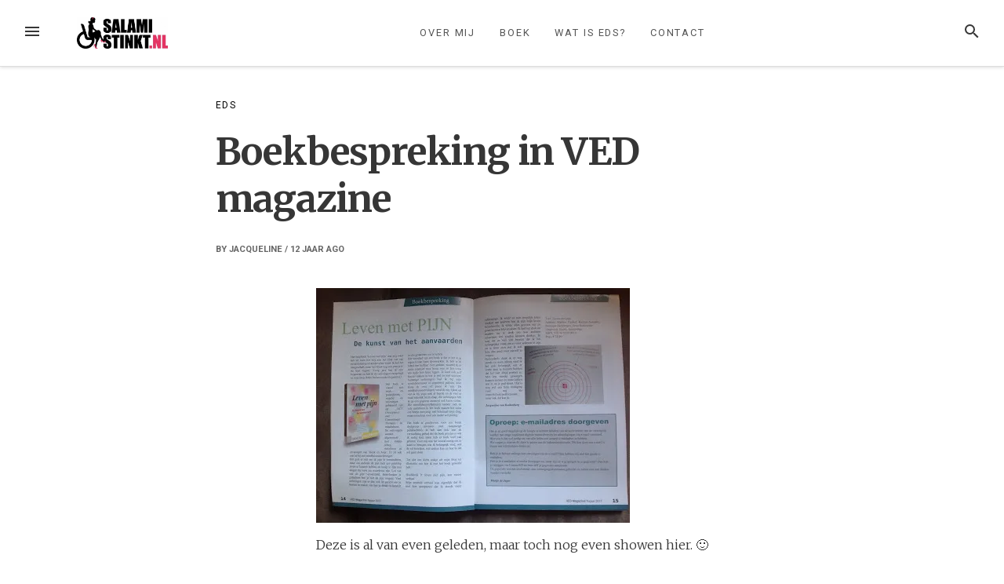

--- FILE ---
content_type: text/html; charset=UTF-8
request_url: https://salamistinkt.nl/boekbespreking-in-ved-magazine/
body_size: 16126
content:
<!DOCTYPE html>
<html lang="nl-NL">
<head>
<meta charset="UTF-8">
<meta name="viewport" content="width=device-width, initial-scale=1">
<link rel="profile" href="https://gmpg.org/xfn/11">
<link rel="pingback" href="https://salamistinkt.nl/xmlrpc.php">

<meta name='robots' content='index, follow, max-image-preview:large, max-snippet:-1, max-video-preview:-1' />

	<!-- This site is optimized with the Yoast SEO plugin v26.6 - https://yoast.com/wordpress/plugins/seo/ -->
	<title>Boekbespreking in VED magazine - Salami stinkt</title>
	<meta name="description" content="Deze is al van even geleden, maar toch nog even showen hier. :-)  Het VED magazine is een blad voor en door leden van de VED." />
	<link rel="canonical" href="https://salamistinkt.nl/boekbespreking-in-ved-magazine/" />
	<meta property="og:locale" content="nl_NL" />
	<meta property="og:type" content="article" />
	<meta property="og:title" content="Boekbespreking in VED magazine - Salami stinkt" />
	<meta property="og:description" content="Deze is al van even geleden, maar toch nog even showen hier. :-)  Het VED magazine is een blad voor en door leden van de VED." />
	<meta property="og:url" content="https://salamistinkt.nl/boekbespreking-in-ved-magazine/" />
	<meta property="og:site_name" content="Salami stinkt" />
	<meta property="article:publisher" content="https://www.facebook.com/salamistinkt/" />
	<meta property="article:author" content="https://www.facebook.com/salamistinkt/" />
	<meta property="article:published_time" content="2014-02-27T11:46:00+00:00" />
	<meta property="article:modified_time" content="2018-09-03T17:02:10+00:00" />
	<meta property="og:image" content="https://i0.wp.com/salamistinkt.nl/wp-content/uploads/2014/02/ved-artikel.jpg?fit=400%2C299&ssl=1" />
	<meta property="og:image:width" content="400" />
	<meta property="og:image:height" content="299" />
	<meta property="og:image:type" content="image/jpeg" />
	<meta name="author" content="Jacqueline" />
	<meta name="twitter:card" content="summary_large_image" />
	<meta name="twitter:creator" content="@salamistinkt" />
	<meta name="twitter:site" content="@salamistinkt" />
	<meta name="twitter:label1" content="Geschreven door" />
	<meta name="twitter:data1" content="Jacqueline" />
	<script type="application/ld+json" class="yoast-schema-graph">{"@context":"https://schema.org","@graph":[{"@type":"Article","@id":"https://salamistinkt.nl/boekbespreking-in-ved-magazine/#article","isPartOf":{"@id":"https://salamistinkt.nl/boekbespreking-in-ved-magazine/"},"author":{"name":"Jacqueline","@id":"https://salamistinkt.nl/#/schema/person/c468d6572f2a758f30c8e75fd1f6d490"},"headline":"Boekbespreking in VED magazine","datePublished":"2014-02-27T11:46:00+00:00","dateModified":"2018-09-03T17:02:10+00:00","mainEntityOfPage":{"@id":"https://salamistinkt.nl/boekbespreking-in-ved-magazine/"},"wordCount":30,"commentCount":0,"publisher":{"@id":"https://salamistinkt.nl/#organization"},"image":{"@id":"https://salamistinkt.nl/boekbespreking-in-ved-magazine/#primaryimage"},"thumbnailUrl":"https://i0.wp.com/salamistinkt.nl/wp-content/uploads/2014/02/ved-artikel.jpg?fit=400%2C299&ssl=1","keywords":["hulpboek","Leven met pijn","review","VED"],"articleSection":["EDS"],"inLanguage":"nl-NL","potentialAction":[{"@type":"CommentAction","name":"Comment","target":["https://salamistinkt.nl/boekbespreking-in-ved-magazine/#respond"]}]},{"@type":"WebPage","@id":"https://salamistinkt.nl/boekbespreking-in-ved-magazine/","url":"https://salamistinkt.nl/boekbespreking-in-ved-magazine/","name":"Boekbespreking in VED magazine - Salami stinkt","isPartOf":{"@id":"https://salamistinkt.nl/#website"},"primaryImageOfPage":{"@id":"https://salamistinkt.nl/boekbespreking-in-ved-magazine/#primaryimage"},"image":{"@id":"https://salamistinkt.nl/boekbespreking-in-ved-magazine/#primaryimage"},"thumbnailUrl":"https://i0.wp.com/salamistinkt.nl/wp-content/uploads/2014/02/ved-artikel.jpg?fit=400%2C299&ssl=1","datePublished":"2014-02-27T11:46:00+00:00","dateModified":"2018-09-03T17:02:10+00:00","description":"Deze is al van even geleden, maar toch nog even showen hier. :-) Het VED magazine is een blad voor en door leden van de VED.","breadcrumb":{"@id":"https://salamistinkt.nl/boekbespreking-in-ved-magazine/#breadcrumb"},"inLanguage":"nl-NL","potentialAction":[{"@type":"ReadAction","target":["https://salamistinkt.nl/boekbespreking-in-ved-magazine/"]}]},{"@type":"ImageObject","inLanguage":"nl-NL","@id":"https://salamistinkt.nl/boekbespreking-in-ved-magazine/#primaryimage","url":"https://i0.wp.com/salamistinkt.nl/wp-content/uploads/2014/02/ved-artikel.jpg?fit=400%2C299&ssl=1","contentUrl":"https://i0.wp.com/salamistinkt.nl/wp-content/uploads/2014/02/ved-artikel.jpg?fit=400%2C299&ssl=1","width":400,"height":299,"caption":"VED magazine is het patiëntenblad van de Vereniging van Ehlers-Danlos patiënten, hier heb ik een paar keer wat voor geschreven, onder andere deze boekbespreking in 2013."},{"@type":"BreadcrumbList","@id":"https://salamistinkt.nl/boekbespreking-in-ved-magazine/#breadcrumb","itemListElement":[{"@type":"ListItem","position":1,"name":"Home","item":"https://salamistinkt.nl/"},{"@type":"ListItem","position":2,"name":"EDS","item":"https://salamistinkt.nl/category/eds/"},{"@type":"ListItem","position":3,"name":"Boekbespreking in VED magazine"}]},{"@type":"WebSite","@id":"https://salamistinkt.nl/#website","url":"https://salamistinkt.nl/","name":"Salami stinkt","description":"","publisher":{"@id":"https://salamistinkt.nl/#organization"},"potentialAction":[{"@type":"SearchAction","target":{"@type":"EntryPoint","urlTemplate":"https://salamistinkt.nl/?s={search_term_string}"},"query-input":{"@type":"PropertyValueSpecification","valueRequired":true,"valueName":"search_term_string"}}],"inLanguage":"nl-NL"},{"@type":"Organization","@id":"https://salamistinkt.nl/#organization","name":"Salami stinkt","url":"https://salamistinkt.nl/","logo":{"@type":"ImageObject","inLanguage":"nl-NL","@id":"https://salamistinkt.nl/#/schema/logo/image/","url":"https://i2.wp.com/salamistinkt.nl/wp-content/uploads/2017/08/cropped-cropped-SalamiStinkt_20174469-e1627992812611.jpg?fit=434%2C150&ssl=1","contentUrl":"https://i2.wp.com/salamistinkt.nl/wp-content/uploads/2017/08/cropped-cropped-SalamiStinkt_20174469-e1627992812611.jpg?fit=434%2C150&ssl=1","width":434,"height":150,"caption":"Salami stinkt"},"image":{"@id":"https://salamistinkt.nl/#/schema/logo/image/"},"sameAs":["https://www.facebook.com/salamistinkt/","https://x.com/salamistinkt","https://www.instagram.com/jacqueline_salamistinkt/","https://www.linkedin.com/in/jacqueline-van-kuilenburg-63a4b050/","https://nl.pinterest.com/salamistinkt/","https://www.youtube.com/channel/UCBZbI6IIcSYBTHieZ5sYs0w"]},{"@type":"Person","@id":"https://salamistinkt.nl/#/schema/person/c468d6572f2a758f30c8e75fd1f6d490","name":"Jacqueline","image":{"@type":"ImageObject","inLanguage":"nl-NL","@id":"https://salamistinkt.nl/#/schema/person/image/","url":"https://secure.gravatar.com/avatar/bf9963111853a21cc422cb3c65434eb93d9a72da2a30b6cc9eb0579d2c31494b?s=96&d=mm&r=g","contentUrl":"https://secure.gravatar.com/avatar/bf9963111853a21cc422cb3c65434eb93d9a72da2a30b6cc9eb0579d2c31494b?s=96&d=mm&r=g","caption":"Jacqueline"},"description":"Sinds 2012 blogt Jacqueline onder de naam 'Salami stinkt'. Hierbij schrijft ze over haar leven met het Ehlers Danlos Syndroom. Niet alleen de vervelende kanten, maar juist ook hoe zij haar leven leuker, makkelijker en mooier maakt.","sameAs":["https://www.salamistinkt.nl","https://www.facebook.com/salamistinkt/","https://x.com/salamistinkt"],"url":"https://salamistinkt.nl/author/admin/"}]}</script>
	<!-- / Yoast SEO plugin. -->


<link rel='dns-prefetch' href='//secure.gravatar.com' />
<link rel='dns-prefetch' href='//stats.wp.com' />
<link rel='dns-prefetch' href='//fonts.googleapis.com' />
<link rel='dns-prefetch' href='//v0.wordpress.com' />
<link rel='preconnect' href='//i0.wp.com' />
<link rel="alternate" type="application/rss+xml" title="Salami stinkt &raquo; feed" href="https://salamistinkt.nl/feed/" />
<link rel="alternate" type="application/rss+xml" title="Salami stinkt &raquo; reacties feed" href="https://salamistinkt.nl/comments/feed/" />
<link rel="alternate" type="application/rss+xml" title="Salami stinkt &raquo; Boekbespreking in VED magazine reacties feed" href="https://salamistinkt.nl/boekbespreking-in-ved-magazine/feed/" />
<link rel="alternate" title="oEmbed (JSON)" type="application/json+oembed" href="https://salamistinkt.nl/wp-json/oembed/1.0/embed?url=https%3A%2F%2Fsalamistinkt.nl%2Fboekbespreking-in-ved-magazine%2F" />
<link rel="alternate" title="oEmbed (XML)" type="text/xml+oembed" href="https://salamistinkt.nl/wp-json/oembed/1.0/embed?url=https%3A%2F%2Fsalamistinkt.nl%2Fboekbespreking-in-ved-magazine%2F&#038;format=xml" />
<style id='wp-img-auto-sizes-contain-inline-css' type='text/css'>
img:is([sizes=auto i],[sizes^="auto," i]){contain-intrinsic-size:3000px 1500px}
/*# sourceURL=wp-img-auto-sizes-contain-inline-css */
</style>
<link rel='stylesheet' id='sdm-styles-css' href='https://salamistinkt.nl/wp-content/plugins/simple-download-monitor/css/sdm_wp_styles.css?ver=25a377e026ec325ae22d99defa9fbc7d' type='text/css' media='all' />
<link rel='stylesheet' id='jetpack_related-posts-css' href='https://salamistinkt.nl/wp-content/plugins/jetpack/modules/related-posts/related-posts.css?ver=20240116' type='text/css' media='all' />
<style id='wp-emoji-styles-inline-css' type='text/css'>

	img.wp-smiley, img.emoji {
		display: inline !important;
		border: none !important;
		box-shadow: none !important;
		height: 1em !important;
		width: 1em !important;
		margin: 0 0.07em !important;
		vertical-align: -0.1em !important;
		background: none !important;
		padding: 0 !important;
	}
/*# sourceURL=wp-emoji-styles-inline-css */
</style>
<style id='wp-block-library-inline-css' type='text/css'>
:root{--wp-block-synced-color:#7a00df;--wp-block-synced-color--rgb:122,0,223;--wp-bound-block-color:var(--wp-block-synced-color);--wp-editor-canvas-background:#ddd;--wp-admin-theme-color:#007cba;--wp-admin-theme-color--rgb:0,124,186;--wp-admin-theme-color-darker-10:#006ba1;--wp-admin-theme-color-darker-10--rgb:0,107,160.5;--wp-admin-theme-color-darker-20:#005a87;--wp-admin-theme-color-darker-20--rgb:0,90,135;--wp-admin-border-width-focus:2px}@media (min-resolution:192dpi){:root{--wp-admin-border-width-focus:1.5px}}.wp-element-button{cursor:pointer}:root .has-very-light-gray-background-color{background-color:#eee}:root .has-very-dark-gray-background-color{background-color:#313131}:root .has-very-light-gray-color{color:#eee}:root .has-very-dark-gray-color{color:#313131}:root .has-vivid-green-cyan-to-vivid-cyan-blue-gradient-background{background:linear-gradient(135deg,#00d084,#0693e3)}:root .has-purple-crush-gradient-background{background:linear-gradient(135deg,#34e2e4,#4721fb 50%,#ab1dfe)}:root .has-hazy-dawn-gradient-background{background:linear-gradient(135deg,#faaca8,#dad0ec)}:root .has-subdued-olive-gradient-background{background:linear-gradient(135deg,#fafae1,#67a671)}:root .has-atomic-cream-gradient-background{background:linear-gradient(135deg,#fdd79a,#004a59)}:root .has-nightshade-gradient-background{background:linear-gradient(135deg,#330968,#31cdcf)}:root .has-midnight-gradient-background{background:linear-gradient(135deg,#020381,#2874fc)}:root{--wp--preset--font-size--normal:16px;--wp--preset--font-size--huge:42px}.has-regular-font-size{font-size:1em}.has-larger-font-size{font-size:2.625em}.has-normal-font-size{font-size:var(--wp--preset--font-size--normal)}.has-huge-font-size{font-size:var(--wp--preset--font-size--huge)}.has-text-align-center{text-align:center}.has-text-align-left{text-align:left}.has-text-align-right{text-align:right}.has-fit-text{white-space:nowrap!important}#end-resizable-editor-section{display:none}.aligncenter{clear:both}.items-justified-left{justify-content:flex-start}.items-justified-center{justify-content:center}.items-justified-right{justify-content:flex-end}.items-justified-space-between{justify-content:space-between}.screen-reader-text{border:0;clip-path:inset(50%);height:1px;margin:-1px;overflow:hidden;padding:0;position:absolute;width:1px;word-wrap:normal!important}.screen-reader-text:focus{background-color:#ddd;clip-path:none;color:#444;display:block;font-size:1em;height:auto;left:5px;line-height:normal;padding:15px 23px 14px;text-decoration:none;top:5px;width:auto;z-index:100000}html :where(.has-border-color){border-style:solid}html :where([style*=border-top-color]){border-top-style:solid}html :where([style*=border-right-color]){border-right-style:solid}html :where([style*=border-bottom-color]){border-bottom-style:solid}html :where([style*=border-left-color]){border-left-style:solid}html :where([style*=border-width]){border-style:solid}html :where([style*=border-top-width]){border-top-style:solid}html :where([style*=border-right-width]){border-right-style:solid}html :where([style*=border-bottom-width]){border-bottom-style:solid}html :where([style*=border-left-width]){border-left-style:solid}html :where(img[class*=wp-image-]){height:auto;max-width:100%}:where(figure){margin:0 0 1em}html :where(.is-position-sticky){--wp-admin--admin-bar--position-offset:var(--wp-admin--admin-bar--height,0px)}@media screen and (max-width:600px){html :where(.is-position-sticky){--wp-admin--admin-bar--position-offset:0px}}

/*# sourceURL=wp-block-library-inline-css */
</style><style id='global-styles-inline-css' type='text/css'>
:root{--wp--preset--aspect-ratio--square: 1;--wp--preset--aspect-ratio--4-3: 4/3;--wp--preset--aspect-ratio--3-4: 3/4;--wp--preset--aspect-ratio--3-2: 3/2;--wp--preset--aspect-ratio--2-3: 2/3;--wp--preset--aspect-ratio--16-9: 16/9;--wp--preset--aspect-ratio--9-16: 9/16;--wp--preset--color--black: #000000;--wp--preset--color--cyan-bluish-gray: #abb8c3;--wp--preset--color--white: #ffffff;--wp--preset--color--pale-pink: #f78da7;--wp--preset--color--vivid-red: #cf2e2e;--wp--preset--color--luminous-vivid-orange: #ff6900;--wp--preset--color--luminous-vivid-amber: #fcb900;--wp--preset--color--light-green-cyan: #7bdcb5;--wp--preset--color--vivid-green-cyan: #00d084;--wp--preset--color--pale-cyan-blue: #8ed1fc;--wp--preset--color--vivid-cyan-blue: #0693e3;--wp--preset--color--vivid-purple: #9b51e0;--wp--preset--gradient--vivid-cyan-blue-to-vivid-purple: linear-gradient(135deg,rgb(6,147,227) 0%,rgb(155,81,224) 100%);--wp--preset--gradient--light-green-cyan-to-vivid-green-cyan: linear-gradient(135deg,rgb(122,220,180) 0%,rgb(0,208,130) 100%);--wp--preset--gradient--luminous-vivid-amber-to-luminous-vivid-orange: linear-gradient(135deg,rgb(252,185,0) 0%,rgb(255,105,0) 100%);--wp--preset--gradient--luminous-vivid-orange-to-vivid-red: linear-gradient(135deg,rgb(255,105,0) 0%,rgb(207,46,46) 100%);--wp--preset--gradient--very-light-gray-to-cyan-bluish-gray: linear-gradient(135deg,rgb(238,238,238) 0%,rgb(169,184,195) 100%);--wp--preset--gradient--cool-to-warm-spectrum: linear-gradient(135deg,rgb(74,234,220) 0%,rgb(151,120,209) 20%,rgb(207,42,186) 40%,rgb(238,44,130) 60%,rgb(251,105,98) 80%,rgb(254,248,76) 100%);--wp--preset--gradient--blush-light-purple: linear-gradient(135deg,rgb(255,206,236) 0%,rgb(152,150,240) 100%);--wp--preset--gradient--blush-bordeaux: linear-gradient(135deg,rgb(254,205,165) 0%,rgb(254,45,45) 50%,rgb(107,0,62) 100%);--wp--preset--gradient--luminous-dusk: linear-gradient(135deg,rgb(255,203,112) 0%,rgb(199,81,192) 50%,rgb(65,88,208) 100%);--wp--preset--gradient--pale-ocean: linear-gradient(135deg,rgb(255,245,203) 0%,rgb(182,227,212) 50%,rgb(51,167,181) 100%);--wp--preset--gradient--electric-grass: linear-gradient(135deg,rgb(202,248,128) 0%,rgb(113,206,126) 100%);--wp--preset--gradient--midnight: linear-gradient(135deg,rgb(2,3,129) 0%,rgb(40,116,252) 100%);--wp--preset--font-size--small: 13px;--wp--preset--font-size--medium: 20px;--wp--preset--font-size--large: 36px;--wp--preset--font-size--x-large: 42px;--wp--preset--spacing--20: 0.44rem;--wp--preset--spacing--30: 0.67rem;--wp--preset--spacing--40: 1rem;--wp--preset--spacing--50: 1.5rem;--wp--preset--spacing--60: 2.25rem;--wp--preset--spacing--70: 3.38rem;--wp--preset--spacing--80: 5.06rem;--wp--preset--shadow--natural: 6px 6px 9px rgba(0, 0, 0, 0.2);--wp--preset--shadow--deep: 12px 12px 50px rgba(0, 0, 0, 0.4);--wp--preset--shadow--sharp: 6px 6px 0px rgba(0, 0, 0, 0.2);--wp--preset--shadow--outlined: 6px 6px 0px -3px rgb(255, 255, 255), 6px 6px rgb(0, 0, 0);--wp--preset--shadow--crisp: 6px 6px 0px rgb(0, 0, 0);}:where(.is-layout-flex){gap: 0.5em;}:where(.is-layout-grid){gap: 0.5em;}body .is-layout-flex{display: flex;}.is-layout-flex{flex-wrap: wrap;align-items: center;}.is-layout-flex > :is(*, div){margin: 0;}body .is-layout-grid{display: grid;}.is-layout-grid > :is(*, div){margin: 0;}:where(.wp-block-columns.is-layout-flex){gap: 2em;}:where(.wp-block-columns.is-layout-grid){gap: 2em;}:where(.wp-block-post-template.is-layout-flex){gap: 1.25em;}:where(.wp-block-post-template.is-layout-grid){gap: 1.25em;}.has-black-color{color: var(--wp--preset--color--black) !important;}.has-cyan-bluish-gray-color{color: var(--wp--preset--color--cyan-bluish-gray) !important;}.has-white-color{color: var(--wp--preset--color--white) !important;}.has-pale-pink-color{color: var(--wp--preset--color--pale-pink) !important;}.has-vivid-red-color{color: var(--wp--preset--color--vivid-red) !important;}.has-luminous-vivid-orange-color{color: var(--wp--preset--color--luminous-vivid-orange) !important;}.has-luminous-vivid-amber-color{color: var(--wp--preset--color--luminous-vivid-amber) !important;}.has-light-green-cyan-color{color: var(--wp--preset--color--light-green-cyan) !important;}.has-vivid-green-cyan-color{color: var(--wp--preset--color--vivid-green-cyan) !important;}.has-pale-cyan-blue-color{color: var(--wp--preset--color--pale-cyan-blue) !important;}.has-vivid-cyan-blue-color{color: var(--wp--preset--color--vivid-cyan-blue) !important;}.has-vivid-purple-color{color: var(--wp--preset--color--vivid-purple) !important;}.has-black-background-color{background-color: var(--wp--preset--color--black) !important;}.has-cyan-bluish-gray-background-color{background-color: var(--wp--preset--color--cyan-bluish-gray) !important;}.has-white-background-color{background-color: var(--wp--preset--color--white) !important;}.has-pale-pink-background-color{background-color: var(--wp--preset--color--pale-pink) !important;}.has-vivid-red-background-color{background-color: var(--wp--preset--color--vivid-red) !important;}.has-luminous-vivid-orange-background-color{background-color: var(--wp--preset--color--luminous-vivid-orange) !important;}.has-luminous-vivid-amber-background-color{background-color: var(--wp--preset--color--luminous-vivid-amber) !important;}.has-light-green-cyan-background-color{background-color: var(--wp--preset--color--light-green-cyan) !important;}.has-vivid-green-cyan-background-color{background-color: var(--wp--preset--color--vivid-green-cyan) !important;}.has-pale-cyan-blue-background-color{background-color: var(--wp--preset--color--pale-cyan-blue) !important;}.has-vivid-cyan-blue-background-color{background-color: var(--wp--preset--color--vivid-cyan-blue) !important;}.has-vivid-purple-background-color{background-color: var(--wp--preset--color--vivid-purple) !important;}.has-black-border-color{border-color: var(--wp--preset--color--black) !important;}.has-cyan-bluish-gray-border-color{border-color: var(--wp--preset--color--cyan-bluish-gray) !important;}.has-white-border-color{border-color: var(--wp--preset--color--white) !important;}.has-pale-pink-border-color{border-color: var(--wp--preset--color--pale-pink) !important;}.has-vivid-red-border-color{border-color: var(--wp--preset--color--vivid-red) !important;}.has-luminous-vivid-orange-border-color{border-color: var(--wp--preset--color--luminous-vivid-orange) !important;}.has-luminous-vivid-amber-border-color{border-color: var(--wp--preset--color--luminous-vivid-amber) !important;}.has-light-green-cyan-border-color{border-color: var(--wp--preset--color--light-green-cyan) !important;}.has-vivid-green-cyan-border-color{border-color: var(--wp--preset--color--vivid-green-cyan) !important;}.has-pale-cyan-blue-border-color{border-color: var(--wp--preset--color--pale-cyan-blue) !important;}.has-vivid-cyan-blue-border-color{border-color: var(--wp--preset--color--vivid-cyan-blue) !important;}.has-vivid-purple-border-color{border-color: var(--wp--preset--color--vivid-purple) !important;}.has-vivid-cyan-blue-to-vivid-purple-gradient-background{background: var(--wp--preset--gradient--vivid-cyan-blue-to-vivid-purple) !important;}.has-light-green-cyan-to-vivid-green-cyan-gradient-background{background: var(--wp--preset--gradient--light-green-cyan-to-vivid-green-cyan) !important;}.has-luminous-vivid-amber-to-luminous-vivid-orange-gradient-background{background: var(--wp--preset--gradient--luminous-vivid-amber-to-luminous-vivid-orange) !important;}.has-luminous-vivid-orange-to-vivid-red-gradient-background{background: var(--wp--preset--gradient--luminous-vivid-orange-to-vivid-red) !important;}.has-very-light-gray-to-cyan-bluish-gray-gradient-background{background: var(--wp--preset--gradient--very-light-gray-to-cyan-bluish-gray) !important;}.has-cool-to-warm-spectrum-gradient-background{background: var(--wp--preset--gradient--cool-to-warm-spectrum) !important;}.has-blush-light-purple-gradient-background{background: var(--wp--preset--gradient--blush-light-purple) !important;}.has-blush-bordeaux-gradient-background{background: var(--wp--preset--gradient--blush-bordeaux) !important;}.has-luminous-dusk-gradient-background{background: var(--wp--preset--gradient--luminous-dusk) !important;}.has-pale-ocean-gradient-background{background: var(--wp--preset--gradient--pale-ocean) !important;}.has-electric-grass-gradient-background{background: var(--wp--preset--gradient--electric-grass) !important;}.has-midnight-gradient-background{background: var(--wp--preset--gradient--midnight) !important;}.has-small-font-size{font-size: var(--wp--preset--font-size--small) !important;}.has-medium-font-size{font-size: var(--wp--preset--font-size--medium) !important;}.has-large-font-size{font-size: var(--wp--preset--font-size--large) !important;}.has-x-large-font-size{font-size: var(--wp--preset--font-size--x-large) !important;}
/*# sourceURL=global-styles-inline-css */
</style>

<style id='classic-theme-styles-inline-css' type='text/css'>
/*! This file is auto-generated */
.wp-block-button__link{color:#fff;background-color:#32373c;border-radius:9999px;box-shadow:none;text-decoration:none;padding:calc(.667em + 2px) calc(1.333em + 2px);font-size:1.125em}.wp-block-file__button{background:#32373c;color:#fff;text-decoration:none}
/*# sourceURL=/wp-includes/css/classic-themes.min.css */
</style>
<link rel='stylesheet' id='loose-fonts-css' href='https://fonts.googleapis.com/css?family=Roboto%3A700%2C400%7CMerriweather%3A700%2C300%2C300italic&#038;ver=1.4.3#038;subset=latin%2Clatin-ext' type='text/css' media='all' />
<link rel='stylesheet' id='loose-style-css' href='https://salamistinkt.nl/wp-content/themes/loose/style.css?ver=1.4.3' type='text/css' media='all' />
<style id='loose-style-inline-css' type='text/css'>
.site-branding { background-color:#ffffff;}.loose-featured-slider, .loose-featured-slider .featured-image, .loose-featured-slider .no-featured-image {height:300px;}.loose-home-intro, .loose-home-intro span, .widget-title span {background-color: #ffffff;}#secondary .widget:nth-of-type(3n+1){background-color:#ffffff;}#secondary .widget:nth-of-type(3n+2){background-color:#ffffff;}#secondary .widget:nth-of-type(3n+3){background-color:#f5f8fa;}.home .container, .archive .container, .search .container {max-width:1156px;}.home .post_format-post-format-quote, .archive .post_format-post-format-quote, .search .post_format-post-format-quote, .single .post_format-post-format-quote blockquote {background-color:#32a37d;}.home .post_format-post-format-link, .archive .post_format-post-format-link, .search .post_format-post-format-link {background-color:#32a37d;}.home .post_format-post-format-aside, .archive .post_format-post-format-aside, .search .post_format-post-format-aside {background-color:#ffffff;}@media screen and (min-width: 768px )  {.menu-logo {float:left;}.navbar-navigation ul, .nav-social {display:block;}.loose-featured-slider, .loose-featured-slider .featured-image, .loose-featured-slider .no-featured-image {height:500px;}.entry-content a {color:#32a37d;}
/*# sourceURL=loose-style-inline-css */
</style>
<link rel='stylesheet' id='jetpack-subscriptions-css' href='https://salamistinkt.nl/wp-content/plugins/jetpack/_inc/build/subscriptions/subscriptions.min.css?ver=15.3.1' type='text/css' media='all' />
<link rel='stylesheet' id='sharedaddy-css' href='https://salamistinkt.nl/wp-content/plugins/jetpack/modules/sharedaddy/sharing.css?ver=15.3.1' type='text/css' media='all' />
<link rel='stylesheet' id='social-logos-css' href='https://salamistinkt.nl/wp-content/plugins/jetpack/_inc/social-logos/social-logos.min.css?ver=15.3.1' type='text/css' media='all' />
<script type="text/javascript" id="jetpack_related-posts-js-extra">
/* <![CDATA[ */
var related_posts_js_options = {"post_heading":"h4"};
//# sourceURL=jetpack_related-posts-js-extra
/* ]]> */
</script>
<script type="text/javascript" src="https://salamistinkt.nl/wp-content/plugins/jetpack/_inc/build/related-posts/related-posts.min.js?ver=20240116" id="jetpack_related-posts-js"></script>
<script type="text/javascript" src="https://salamistinkt.nl/wp-includes/js/jquery/jquery.min.js?ver=3.7.1" id="jquery-core-js"></script>
<script type="text/javascript" src="https://salamistinkt.nl/wp-includes/js/jquery/jquery-migrate.min.js?ver=3.4.1" id="jquery-migrate-js"></script>
<script type="text/javascript" id="sdm-scripts-js-extra">
/* <![CDATA[ */
var sdm_ajax_script = {"ajaxurl":"https://salamistinkt.nl/wp-admin/admin-ajax.php"};
//# sourceURL=sdm-scripts-js-extra
/* ]]> */
</script>
<script type="text/javascript" src="https://salamistinkt.nl/wp-content/plugins/simple-download-monitor/js/sdm_wp_scripts.js?ver=25a377e026ec325ae22d99defa9fbc7d" id="sdm-scripts-js"></script>
<link rel="https://api.w.org/" href="https://salamistinkt.nl/wp-json/" /><link rel="alternate" title="JSON" type="application/json" href="https://salamistinkt.nl/wp-json/wp/v2/posts/52" /><link rel="EditURI" type="application/rsd+xml" title="RSD" href="https://salamistinkt.nl/xmlrpc.php?rsd" />
<meta name="generator" content="Redux 4.5.9" /><script type="text/javascript">
(function(url){
	if(/(?:Chrome\/26\.0\.1410\.63 Safari\/537\.31|WordfenceTestMonBot)/.test(navigator.userAgent)){ return; }
	var addEvent = function(evt, handler) {
		if (window.addEventListener) {
			document.addEventListener(evt, handler, false);
		} else if (window.attachEvent) {
			document.attachEvent('on' + evt, handler);
		}
	};
	var removeEvent = function(evt, handler) {
		if (window.removeEventListener) {
			document.removeEventListener(evt, handler, false);
		} else if (window.detachEvent) {
			document.detachEvent('on' + evt, handler);
		}
	};
	var evts = 'contextmenu dblclick drag dragend dragenter dragleave dragover dragstart drop keydown keypress keyup mousedown mousemove mouseout mouseover mouseup mousewheel scroll'.split(' ');
	var logHuman = function() {
		if (window.wfLogHumanRan) { return; }
		window.wfLogHumanRan = true;
		var wfscr = document.createElement('script');
		wfscr.type = 'text/javascript';
		wfscr.async = true;
		wfscr.src = url + '&r=' + Math.random();
		(document.getElementsByTagName('head')[0]||document.getElementsByTagName('body')[0]).appendChild(wfscr);
		for (var i = 0; i < evts.length; i++) {
			removeEvent(evts[i], logHuman);
		}
	};
	for (var i = 0; i < evts.length; i++) {
		addEvent(evts[i], logHuman);
	}
})('//salamistinkt.nl/?wordfence_lh=1&hid=597D684ECD551A6385B44EB5CA5309F9');
</script>	<style>img#wpstats{display:none}</style>
		<link rel="icon" href="https://i0.wp.com/salamistinkt.nl/wp-content/uploads/2018/02/SalamiStinkt_2017-klein-1.jpg?fit=32%2C32&#038;ssl=1" sizes="32x32" />
<link rel="icon" href="https://i0.wp.com/salamistinkt.nl/wp-content/uploads/2018/02/SalamiStinkt_2017-klein-1.jpg?fit=117%2C119&#038;ssl=1" sizes="192x192" />
<link rel="apple-touch-icon" href="https://i0.wp.com/salamistinkt.nl/wp-content/uploads/2018/02/SalamiStinkt_2017-klein-1.jpg?fit=117%2C119&#038;ssl=1" />
<meta name="msapplication-TileImage" content="https://i0.wp.com/salamistinkt.nl/wp-content/uploads/2018/02/SalamiStinkt_2017-klein-1.jpg?fit=117%2C119&#038;ssl=1" />
</head>

<body data-rsssl=1 class="wp-singular post-template-default single single-post postid-52 single-format-standard wp-custom-logo wp-theme-loose group-blog">
<div id="page" class="hfeed site">
	<a class="skip-link screen-reader-text" href="#content">Skip to content</a>
		<header id="masthead" class="site-header" role="banner">
						
				<nav id="top-navigation" class="navbar-navigation" role="navigation">
					<button id="left-navbar-toggle" class="menu-toggle" aria-controls="left-sidebar" aria-expanded="false"><span class="screen-reader-text">Menu</span><svg><path d="M3 6h18v2.016h-18v-2.016zM3 12.984v-1.969h18v1.969h-18zM3 18v-2.016h18v2.016h-18z"></path></svg></button>
					<button id="navbar-search-toggle" class="search-toggle" aria-controls="search-panel" aria-expanded="false"><span class="screen-reader-text">Search</span><svg><path d="M9.516 14.016q1.875 0 3.188-1.313t1.313-3.188-1.313-3.188-3.188-1.313-3.188 1.313-1.313 3.188 1.313 3.188 3.188 1.313zM15.516 14.016l4.969 4.969-1.5 1.5-4.969-4.969v-0.797l-0.281-0.281q-1.781 1.547-4.219 1.547-2.719 0-4.617-1.875t-1.898-4.594 1.898-4.617 4.617-1.898 4.594 1.898 1.875 4.617q0 2.438-1.547 4.219l0.281 0.281h0.797z"></path></svg></button>
					<div id="search-panel" class="loose-search-panel">
						<button class="loose-search-panel-close" title="Close"><svg><path d="M18.984 6.422l-5.578 5.578 5.578 5.578-1.406 1.406-5.578-5.578-5.578 5.578-1.406-1.406 5.578-5.578-5.578-5.578 1.406-1.406 5.578 5.578 5.578-5.578z"></path></svg></button>
						<form role="search" method="get" class="search-form" action="https://salamistinkt.nl/">
	<label>
			<span class="screen-reader-text">Search for: </span>
			<input type="search" class="search-field" placeholder="Type and hit enter" value="" name="s" title="Search for:" />
	</label>
	<input type="submit" class="search-submit" value="Search" />
</form>   
					</div>
					<div class="menu-logo">
						<a href="https://salamistinkt.nl/" class="custom-logo-link" rel="home"><img width="434" height="150" src="https://i0.wp.com/salamistinkt.nl/wp-content/uploads/2017/08/cropped-cropped-SalamiStinkt_20174469-e1627992812611.jpg?fit=434%2C150&amp;ssl=1" class="custom-logo" alt="Salami stinkt" decoding="async" fetchpriority="high" srcset="https://i0.wp.com/salamistinkt.nl/wp-content/uploads/2017/08/cropped-cropped-SalamiStinkt_20174469-e1627992812611.jpg?w=434&amp;ssl=1 434w, https://i0.wp.com/salamistinkt.nl/wp-content/uploads/2017/08/cropped-cropped-SalamiStinkt_20174469-e1627992812611.jpg?resize=300%2C104&amp;ssl=1 300w, https://i0.wp.com/salamistinkt.nl/wp-content/uploads/2017/08/cropped-cropped-SalamiStinkt_20174469-e1627992812611.jpg?resize=80%2C28&amp;ssl=1 80w" sizes="(max-width: 434px) 100vw, 434px" data-attachment-id="8992" data-permalink="https://salamistinkt.nl/cropped-cropped-salamistinkt_20174469-e1627992812611-jpg/" data-orig-file="https://i0.wp.com/salamistinkt.nl/wp-content/uploads/2017/08/cropped-cropped-SalamiStinkt_20174469-e1627992812611.jpg?fit=434%2C150&amp;ssl=1" data-orig-size="434,150" data-comments-opened="1" data-image-meta="{&quot;aperture&quot;:&quot;0&quot;,&quot;credit&quot;:&quot;&quot;,&quot;camera&quot;:&quot;&quot;,&quot;caption&quot;:&quot;&quot;,&quot;created_timestamp&quot;:&quot;0&quot;,&quot;copyright&quot;:&quot;&quot;,&quot;focal_length&quot;:&quot;0&quot;,&quot;iso&quot;:&quot;0&quot;,&quot;shutter_speed&quot;:&quot;0&quot;,&quot;title&quot;:&quot;&quot;,&quot;orientation&quot;:&quot;0&quot;}" data-image-title="cropped-cropped-SalamiStinkt_20174469-e1627992812611.jpg" data-image-description="&lt;p&gt;https://salamistinkt.nl/wp-content/uploads/2017/08/cropped-cropped-SalamiStinkt_20174469-e1627992812611.jpg&lt;/p&gt;
" data-image-caption="" data-medium-file="https://i0.wp.com/salamistinkt.nl/wp-content/uploads/2017/08/cropped-cropped-SalamiStinkt_20174469-e1627992812611.jpg?fit=300%2C104&amp;ssl=1" data-large-file="https://i0.wp.com/salamistinkt.nl/wp-content/uploads/2017/08/cropped-cropped-SalamiStinkt_20174469-e1627992812611.jpg?fit=434%2C150&amp;ssl=1" /></a>					</div>
						<div class="menu-main-menu-container"><ul id="top-menu" class="menu"><li id="menu-item-8994" class="menu-item menu-item-type-post_type menu-item-object-page menu-item-8994"><a href="https://salamistinkt.nl/over-mij/">Over mij</a></li>
<li id="menu-item-23261" class="menu-item menu-item-type-post_type menu-item-object-page menu-item-23261"><a href="https://salamistinkt.nl/boek/">Boek</a></li>
<li id="menu-item-8993" class="menu-item menu-item-type-post_type menu-item-object-page menu-item-8993"><a href="https://salamistinkt.nl/wat-is-eds/">Wat is EDS?</a></li>
<li id="menu-item-8995" class="menu-item menu-item-type-post_type menu-item-object-page menu-item-8995"><a href="https://salamistinkt.nl/contact/">Contact</a></li>
</ul></div>		</nav><!-- #site-navigation -->

	</header><!-- #masthead -->
		
	<div id="content" class="site-content container">
<div class="row">
		<div id="primary" class="content-area col-lg-8
		 col-lg-offset-2">
		<main id="main" class="site-main row" role="main">

					<div class="col-md-12">
				<div class="category-list">
				<a href="https://salamistinkt.nl/category/eds/" rel="category tag">EDS</a>				</div>
			</div>
			
<article id="post-52" class="col-md-12 post-52 post type-post status-publish format-standard has-post-thumbnail hentry category-eds tag-hulpboek tag-leven-met-pijn tag-review tag-ved">
	
	<header class="entry-header row">
			
		<h1 class="entry-title col-xs-12">Boekbespreking in VED magazine</h1>		<div class="entry-meta  col-xs-12">
			<span class="byline">  by <span class="author vcard"><a class="url fn n" href="https://salamistinkt.nl/author/admin/">Jacqueline</a></span></span><span class="posted-on"> / <a href="https://salamistinkt.nl/boekbespreking-in-ved-magazine/" rel="bookmark"><time class="entry-date published updated" datetime="2014-02-27T12:46:00+01:00">12 jaar</time></a> ago</span>		</div><!-- .entry-meta -->

	</header><!-- .entry-header -->

	<div class="row">
		
	<div class="entry-content col-md-10 col-md-push-2">
		<p><a href="https://i0.wp.com/3.bp.blogspot.com/-8kPTrj6ohQw/Uw8yFUuKo1I/AAAAAAAABqo/cox07MWf1BA/s1600/ved%2Bartikel.JPG"><img data-recalc-dims="1" decoding="async" src="https://i0.wp.com/salamistinkt.nl/wp-content/uploads/2014/02/ved-artikel.jpg?w=732" border="0" /></a></p>
<p>Deze is al van even geleden, maar toch nog even showen hier. 🙂</p>
<p>Het VED magazine is een blad voor en door leden van de <a href="http://www.ehlers-danlos.nl/site/index.cfm">VED</a>.</p>
<div class="sharedaddy sd-sharing-enabled"><div class="robots-nocontent sd-block sd-social sd-social-icon sd-sharing"><h3 class="sd-title">Dit delen:</h3><div class="sd-content"><ul><li class="share-facebook"><a rel="nofollow noopener noreferrer"
				data-shared="sharing-facebook-52"
				class="share-facebook sd-button share-icon no-text"
				href="https://salamistinkt.nl/boekbespreking-in-ved-magazine/?share=facebook"
				target="_blank"
				aria-labelledby="sharing-facebook-52"
				>
				<span id="sharing-facebook-52" hidden>Klik om te delen op Facebook (Opent in een nieuw venster)</span>
				<span>Facebook</span>
			</a></li><li class="share-linkedin"><a rel="nofollow noopener noreferrer"
				data-shared="sharing-linkedin-52"
				class="share-linkedin sd-button share-icon no-text"
				href="https://salamistinkt.nl/boekbespreking-in-ved-magazine/?share=linkedin"
				target="_blank"
				aria-labelledby="sharing-linkedin-52"
				>
				<span id="sharing-linkedin-52" hidden>Klik om op LinkedIn te delen (Opent in een nieuw venster)</span>
				<span>LinkedIn</span>
			</a></li><li class="share-pinterest"><a rel="nofollow noopener noreferrer"
				data-shared="sharing-pinterest-52"
				class="share-pinterest sd-button share-icon no-text"
				href="https://salamistinkt.nl/boekbespreking-in-ved-magazine/?share=pinterest"
				target="_blank"
				aria-labelledby="sharing-pinterest-52"
				>
				<span id="sharing-pinterest-52" hidden>Klik om op Pinterest te delen (Opent in een nieuw venster)</span>
				<span>Pinterest</span>
			</a></li><li class="share-mastodon"><a rel="nofollow noopener noreferrer"
				data-shared="sharing-mastodon-52"
				class="share-mastodon sd-button share-icon no-text"
				href="https://salamistinkt.nl/boekbespreking-in-ved-magazine/?share=mastodon"
				target="_blank"
				aria-labelledby="sharing-mastodon-52"
				>
				<span id="sharing-mastodon-52" hidden>Klik om te delen op Mastodon (Opent in een nieuw venster)</span>
				<span>Mastodon</span>
			</a></li><li class="share-jetpack-whatsapp"><a rel="nofollow noopener noreferrer"
				data-shared="sharing-whatsapp-52"
				class="share-jetpack-whatsapp sd-button share-icon no-text"
				href="https://salamistinkt.nl/boekbespreking-in-ved-magazine/?share=jetpack-whatsapp"
				target="_blank"
				aria-labelledby="sharing-whatsapp-52"
				>
				<span id="sharing-whatsapp-52" hidden>Klik om te delen op WhatsApp (Opent in een nieuw venster)</span>
				<span>WhatsApp</span>
			</a></li><li class="share-bluesky"><a rel="nofollow noopener noreferrer"
				data-shared="sharing-bluesky-52"
				class="share-bluesky sd-button share-icon no-text"
				href="https://salamistinkt.nl/boekbespreking-in-ved-magazine/?share=bluesky"
				target="_blank"
				aria-labelledby="sharing-bluesky-52"
				>
				<span id="sharing-bluesky-52" hidden>Klik om te delen op Bluesky (Opent in een nieuw venster)</span>
				<span>Bluesky</span>
			</a></li><li><a href="#" class="sharing-anchor sd-button share-more"><span>Meer</span></a></li><li class="share-end"></li></ul><div class="sharing-hidden"><div class="inner" style="display: none;"><ul><li class="share-email"><a rel="nofollow noopener noreferrer"
				data-shared="sharing-email-52"
				class="share-email sd-button share-icon no-text"
				href="mailto:?subject=%5BGedeeld%20bericht%5D%20Boekbespreking%20in%20VED%20magazine&#038;body=https%3A%2F%2Fsalamistinkt.nl%2Fboekbespreking-in-ved-magazine%2F&#038;share=email"
				target="_blank"
				aria-labelledby="sharing-email-52"
				data-email-share-error-title="Heb je een e-mailadres ingesteld?" data-email-share-error-text="Mogelijk is er geen e-mailadres voor je browser ingesteld als je problemen ervaart met delen via e-mail. Het zou kunnen dat je een nieuw e-mailadres voor jezelf moet aanmaken." data-email-share-nonce="4d177eb3ed" data-email-share-track-url="https://salamistinkt.nl/boekbespreking-in-ved-magazine/?share=email">
				<span id="sharing-email-52" hidden>Klik om dit te e-mailen naar een vriend (Opent in een nieuw venster)</span>
				<span>E-mail</span>
			</a></li><li class="share-print"><a rel="nofollow noopener noreferrer"
				data-shared="sharing-print-52"
				class="share-print sd-button share-icon no-text"
				href="https://salamistinkt.nl/boekbespreking-in-ved-magazine/#print?share=print"
				target="_blank"
				aria-labelledby="sharing-print-52"
				>
				<span id="sharing-print-52" hidden>Klik om af te drukken (Opent in een nieuw venster)</span>
				<span>Print</span>
			</a></li><li class="share-tumblr"><a rel="nofollow noopener noreferrer"
				data-shared="sharing-tumblr-52"
				class="share-tumblr sd-button share-icon no-text"
				href="https://salamistinkt.nl/boekbespreking-in-ved-magazine/?share=tumblr"
				target="_blank"
				aria-labelledby="sharing-tumblr-52"
				>
				<span id="sharing-tumblr-52" hidden>Klik om op Tumblr te delen (Opent in een nieuw venster)</span>
				<span>Tumblr</span>
			</a></li><li class="share-telegram"><a rel="nofollow noopener noreferrer"
				data-shared="sharing-telegram-52"
				class="share-telegram sd-button share-icon no-text"
				href="https://salamistinkt.nl/boekbespreking-in-ved-magazine/?share=telegram"
				target="_blank"
				aria-labelledby="sharing-telegram-52"
				>
				<span id="sharing-telegram-52" hidden>Klik om te delen op Telegram (Opent in een nieuw venster)</span>
				<span>Telegram</span>
			</a></li><li class="share-pocket"><a rel="nofollow noopener noreferrer"
				data-shared="sharing-pocket-52"
				class="share-pocket sd-button share-icon no-text"
				href="https://salamistinkt.nl/boekbespreking-in-ved-magazine/?share=pocket"
				target="_blank"
				aria-labelledby="sharing-pocket-52"
				>
				<span id="sharing-pocket-52" hidden>Klik om te delen op Pocket (Opent in een nieuw venster)</span>
				<span>Pocket</span>
			</a></li><li class="share-nextdoor"><a rel="nofollow noopener noreferrer"
				data-shared="sharing-nextdoor-52"
				class="share-nextdoor sd-button share-icon no-text"
				href="https://salamistinkt.nl/boekbespreking-in-ved-magazine/?share=nextdoor"
				target="_blank"
				aria-labelledby="sharing-nextdoor-52"
				>
				<span id="sharing-nextdoor-52" hidden>Klik om te delen op Nextdoor (Opent in een nieuw venster)</span>
				<span>Nextdoor</span>
			</a></li><li class="share-reddit"><a rel="nofollow noopener noreferrer"
				data-shared="sharing-reddit-52"
				class="share-reddit sd-button share-icon no-text"
				href="https://salamistinkt.nl/boekbespreking-in-ved-magazine/?share=reddit"
				target="_blank"
				aria-labelledby="sharing-reddit-52"
				>
				<span id="sharing-reddit-52" hidden>Klik om te delen met Reddit (Opent in een nieuw venster)</span>
				<span>Reddit</span>
			</a></li><li class="share-end"></li></ul></div></div></div></div></div>
<div id='jp-relatedposts' class='jp-relatedposts' >
	<h3 class="jp-relatedposts-headline"><em>Gerelateerd</em></h3>
</div>			</div><!-- .entry-content -->

	<footer class="entry-footer col-md-12">
		<span class="tags-links">Tagged: <a href="https://salamistinkt.nl/tag/hulpboek/" rel="tag">hulpboek</a>, <a href="https://salamistinkt.nl/tag/leven-met-pijn/" rel="tag">Leven met pijn</a>, <a href="https://salamistinkt.nl/tag/review/" rel="tag">review</a>, <a href="https://salamistinkt.nl/tag/ved/" rel="tag">VED</a></span>	</footer><!-- .entry-footer -->
		
	</div><!-- .row -->
		
</article><!-- #post-## -->

					
			
	<nav class="navigation post-navigation" aria-label="Berichten">
		<h2 class="screen-reader-text">Bericht navigatie</h2>
		<div class="nav-links"><div class="nav-previous"><a href="https://salamistinkt.nl/nieuwe-rolstoe/" rel="prev"><div class="loose-previous-article">Vorige artikel</div><div class="loose-previous-article-title">&#8216;Nieuwe&#8217; rolstoel</div></a></div><div class="nav-next"><a href="https://salamistinkt.nl/weer-begonnen-met-revalideren/" rel="next"><div class="loose-next-article">Volgende artikel</div><div class="loose-next-article-title">Weer begonnen met revalideren</div></a></div></div>
	</nav>
			
<div id="comments" class="comments-area col-md-12">

	
	
	
		<div id="respond" class="comment-respond">
		<h3 id="reply-title" class="comment-reply-title">Geef een reactie <small><a rel="nofollow" id="cancel-comment-reply-link" href="/boekbespreking-in-ved-magazine/#respond" style="display:none;">Reactie annuleren</a></small></h3><form action="https://salamistinkt.nl/wp-comments-post.php" method="post" id="commentform" class="comment-form"><p class="comment-form-comment"><label for="comment">Comment</label> <textarea id="comment" name="comment" rows="1" aria-required="true" required="required" placeholder="Comment" ></textarea></p><div class="comment-fields"><p class="comment-form-author"><label for="author">Name <span class="required">*</span></label> <input id="author" name="author" type="text" value="" aria-required="true" required="required" placeholder="Name" /></p>
<p class="comment-form-email"><label for="email">Email <span class="required">*</span></label> <input id="email" name="email" type="email" value="" aria-required="true" required="required" placeholder="Email" /></p>
<p class="comment-form-ur"><label for="url">Website</label> <input id="url" name="url" type="url" value="" placeholder="Website" /></p></div>
<p class="comment-subscription-form"><input type="checkbox" name="subscribe_comments" id="subscribe_comments" value="subscribe" style="width: auto; -moz-appearance: checkbox; -webkit-appearance: checkbox;" /> <label class="subscribe-label" id="subscribe-label" for="subscribe_comments">Stuur mij een e-mail als er vervolgreacties zijn.</label></p><p class="comment-subscription-form"><input type="checkbox" name="subscribe_blog" id="subscribe_blog" value="subscribe" style="width: auto; -moz-appearance: checkbox; -webkit-appearance: checkbox;" /> <label class="subscribe-label" id="subscribe-blog-label" for="subscribe_blog">Stuur mij een e-mail als er nieuwe berichten zijn.</label></p><p class="form-submit"><input name="submit" type="submit" id="submit" class="submit" value="Reactie plaatsen" /> <input type='hidden' name='comment_post_ID' value='52' id='comment_post_ID' />
<input type='hidden' name='comment_parent' id='comment_parent' value='0' />
</p><p style="display: none;"><input type="hidden" id="akismet_comment_nonce" name="akismet_comment_nonce" value="44bf8d52f0" /></p><p style="display: none !important;" class="akismet-fields-container" data-prefix="ak_"><label>&#916;<textarea name="ak_hp_textarea" cols="45" rows="8" maxlength="100"></textarea></label><input type="hidden" id="ak_js_1" name="ak_js" value="124"/><script>document.getElementById( "ak_js_1" ).setAttribute( "value", ( new Date() ).getTime() );</script></p></form>	</div><!-- #respond -->
	<p class="akismet_comment_form_privacy_notice">Deze site gebruikt Akismet om spam te verminderen. <a href="https://akismet.com/privacy/" target="_blank" rel="nofollow noopener">Bekijk hoe je reactie gegevens worden verwerkt</a>.</p>
</div><!-- #comments -->

		
		</main><!-- #main -->
	</div><!-- #primary -->
</div><!-- .row -->

	</div><!-- #content -->

		
			<div id="left-sidebar" class="left-sidebar-area">
				<div class="left-sidebar-content">
					<div class="left-header">
					<div class="left-logo">
												<a href="https://salamistinkt.nl/" rel="home"><a href="https://salamistinkt.nl/" class="custom-logo-link" rel="home"><img width="434" height="150" src="https://i0.wp.com/salamistinkt.nl/wp-content/uploads/2017/08/cropped-cropped-SalamiStinkt_20174469-e1627992812611.jpg?fit=434%2C150&amp;ssl=1" class="custom-logo" alt="Salami stinkt" decoding="async" srcset="https://i0.wp.com/salamistinkt.nl/wp-content/uploads/2017/08/cropped-cropped-SalamiStinkt_20174469-e1627992812611.jpg?w=434&amp;ssl=1 434w, https://i0.wp.com/salamistinkt.nl/wp-content/uploads/2017/08/cropped-cropped-SalamiStinkt_20174469-e1627992812611.jpg?resize=300%2C104&amp;ssl=1 300w, https://i0.wp.com/salamistinkt.nl/wp-content/uploads/2017/08/cropped-cropped-SalamiStinkt_20174469-e1627992812611.jpg?resize=80%2C28&amp;ssl=1 80w" sizes="(max-width: 434px) 100vw, 434px" data-attachment-id="8992" data-permalink="https://salamistinkt.nl/cropped-cropped-salamistinkt_20174469-e1627992812611-jpg/" data-orig-file="https://i0.wp.com/salamistinkt.nl/wp-content/uploads/2017/08/cropped-cropped-SalamiStinkt_20174469-e1627992812611.jpg?fit=434%2C150&amp;ssl=1" data-orig-size="434,150" data-comments-opened="1" data-image-meta="{&quot;aperture&quot;:&quot;0&quot;,&quot;credit&quot;:&quot;&quot;,&quot;camera&quot;:&quot;&quot;,&quot;caption&quot;:&quot;&quot;,&quot;created_timestamp&quot;:&quot;0&quot;,&quot;copyright&quot;:&quot;&quot;,&quot;focal_length&quot;:&quot;0&quot;,&quot;iso&quot;:&quot;0&quot;,&quot;shutter_speed&quot;:&quot;0&quot;,&quot;title&quot;:&quot;&quot;,&quot;orientation&quot;:&quot;0&quot;}" data-image-title="cropped-cropped-SalamiStinkt_20174469-e1627992812611.jpg" data-image-description="&lt;p&gt;https://salamistinkt.nl/wp-content/uploads/2017/08/cropped-cropped-SalamiStinkt_20174469-e1627992812611.jpg&lt;/p&gt;
" data-image-caption="" data-medium-file="https://i0.wp.com/salamistinkt.nl/wp-content/uploads/2017/08/cropped-cropped-SalamiStinkt_20174469-e1627992812611.jpg?fit=300%2C104&amp;ssl=1" data-large-file="https://i0.wp.com/salamistinkt.nl/wp-content/uploads/2017/08/cropped-cropped-SalamiStinkt_20174469-e1627992812611.jpg?fit=434%2C150&amp;ssl=1" /></a></a>
											<button class="left-sidebar-close" title="Close"><svg><path d="M18.984 6.422l-5.578 5.578 5.578 5.578-1.406 1.406-5.578-5.578-5.578 5.578-1.406-1.406 5.578-5.578-5.578-5.578 1.406-1.406 5.578 5.578 5.578-5.578z"></path></svg></button>
					</div>
					</div>
					<nav id="site-navigation" class="main-navigation" role="navigation">
								<div class="menu-previously-used-menu-1-container"><ul id="primary-menu" class="menu"><li id="menu-item-3176" class="menu-item menu-item-type-custom menu-item-object-custom menu-item-home menu-item-3176"><a href="https://salamistinkt.nl/">Home</a></li>
<li id="menu-item-294" class="menu-item menu-item-type-post_type menu-item-object-page menu-item-294"><a href="https://salamistinkt.nl/over-mij/">Over mij</a></li>
<li id="menu-item-23260" class="menu-item menu-item-type-post_type menu-item-object-page menu-item-23260"><a href="https://salamistinkt.nl/boek/">Boek</a></li>
<li id="menu-item-295" class="menu-item menu-item-type-post_type menu-item-object-page menu-item-295"><a href="https://salamistinkt.nl/contact/">Contact</a></li>
<li id="menu-item-1985" class="menu-item menu-item-type-post_type menu-item-object-page menu-item-1985"><a href="https://salamistinkt.nl/wat-is-eds/">Wat is EDS?</a></li>
<li id="menu-item-2452" class="menu-item menu-item-type-post_type menu-item-object-page menu-item-has-children menu-item-2452"><a href="https://salamistinkt.nl/categorieen-2/">Categorieën &#038; tags</a><span class="expand-submenu" title="Expand">&#43;</span>
<ul class="sub-menu">
	<li id="menu-item-1026" class="menu-item menu-item-type-taxonomy menu-item-object-category menu-item-1026"><a href="https://salamistinkt.nl/category/mooi-fit/">Mooi &amp; Fit</a></li>
	<li id="menu-item-2456" class="menu-item menu-item-type-taxonomy menu-item-object-category menu-item-2456"><a href="https://salamistinkt.nl/category/onderwijs/">Onderwijs</a></li>
	<li id="menu-item-2454" class="menu-item menu-item-type-taxonomy menu-item-object-category menu-item-2454"><a href="https://salamistinkt.nl/category/gezin/">Gezin</a></li>
	<li id="menu-item-2453" class="menu-item menu-item-type-taxonomy menu-item-object-category current-post-ancestor current-menu-parent current-post-parent menu-item-2453"><a href="https://salamistinkt.nl/category/eds/">EDS</a></li>
	<li id="menu-item-2455" class="menu-item menu-item-type-taxonomy menu-item-object-category menu-item-2455"><a href="https://salamistinkt.nl/category/gastblog/">Gastblog</a></li>
	<li id="menu-item-2458" class="menu-item menu-item-type-taxonomy menu-item-object-category menu-item-2458"><a href="https://salamistinkt.nl/category/huis/">Huis</a></li>
	<li id="menu-item-2457" class="menu-item menu-item-type-taxonomy menu-item-object-category menu-item-2457"><a href="https://salamistinkt.nl/category/blog/">Blog</a></li>
</ul>
</li>
<li id="menu-item-9075" class="menu-item menu-item-type-post_type menu-item-object-page menu-item-9075"><a href="https://salamistinkt.nl/link-in-bio/">Link in bio</a></li>
<li id="menu-item-8996" class="menu-item menu-item-type-post_type menu-item-object-page menu-item-privacy-policy menu-item-8996"><a rel="privacy-policy" href="https://salamistinkt.nl/privacyverklaring/">Privacyverklaring Salami stinkt</a></li>
</ul></div>					</nav><!-- #site-navigation -->
					<div class="left-nav-social">
						<a href="https://www.facebook.com/salamistinkt" title="Facebook"><span class="screen-reader-text">Facebook</span><svg viewBox="0 0 16 28"><path d="M14.984 0.187v4.125h-2.453q-1.344 0-1.813 0.562t-0.469 1.687v2.953h4.578l-0.609 4.625h-3.969v11.859h-4.781v-11.859h-3.984v-4.625h3.984v-3.406q0-2.906 1.625-4.508t4.328-1.602q2.297 0 3.563 0.187z"></path></svg></a><a href="https://www.instagram.com/jacqueline_salamistinkt/" title="Instagram"><span class="screen-reader-text">Instagram</span><svg viewBox="0 0 24 28"><path d="M21.281 22.281v-10.125h-2.109q0.313 0.984 0.313 2.047 0 1.969-1 3.633t-2.719 2.633-3.75 0.969q-3.078 0-5.266-2.117t-2.188-5.117q0-1.062 0.313-2.047h-2.203v10.125q0 0.406 0.273 0.68t0.68 0.273h16.703q0.391 0 0.672-0.273t0.281-0.68zM16.844 13.953q0-1.937-1.414-3.305t-3.414-1.367q-1.984 0-3.398 1.367t-1.414 3.305 1.414 3.305 3.398 1.367q2 0 3.414-1.367t1.414-3.305zM21.281 8.328v-2.578q0-0.438-0.313-0.758t-0.766-0.32h-2.719q-0.453 0-0.766 0.32t-0.313 0.758v2.578q0 0.453 0.313 0.766t0.766 0.313h2.719q0.453 0 0.766-0.313t0.313-0.766zM24 5.078v17.844q0 1.266-0.906 2.172t-2.172 0.906h-17.844q-1.266 0-2.172-0.906t-0.906-2.172v-17.844q0-1.266 0.906-2.172t2.172-0.906h17.844q1.266 0 2.172 0.906t0.906 2.172z"></path></svg></a><a href="https://nl.pinterest.com/salamistinkt/_saved/" title="Pinterest"><span class="screen-reader-text">Pinterest</span><svg viewBox="0 0 24 28"><path d="M24 14q0 3.266-1.609 6.023t-4.367 4.367-6.023 1.609q-1.734 0-3.406-0.5 0.922-1.453 1.219-2.562 0.141-0.531 0.844-3.297 0.313 0.609 1.141 1.055t1.781 0.445q1.891 0 3.375-1.070t2.297-2.945 0.812-4.219q0-1.781-0.93-3.344t-2.695-2.547-3.984-0.984q-1.641 0-3.063 0.453t-2.414 1.203-1.703 1.727-1.047 2.023-0.336 2.094q0 1.625 0.625 2.859t1.828 1.734q0.469 0.187 0.594-0.313 0.031-0.109 0.125-0.484t0.125-0.469q0.094-0.359-0.172-0.672-0.797-0.953-0.797-2.359 0-2.359 1.633-4.055t4.273-1.695q2.359 0 3.68 1.281t1.32 3.328q0 2.656-1.070 4.516t-2.742 1.859q-0.953 0-1.531-0.68t-0.359-1.633q0.125-0.547 0.414-1.461t0.469-1.609 0.18-1.18q0-0.781-0.422-1.297t-1.203-0.516q-0.969 0-1.641 0.891t-0.672 2.219q0 1.141 0.391 1.906l-1.547 6.531q-0.266 1.094-0.203 2.766-3.219-1.422-5.203-4.391t-1.984-6.609q0-3.266 1.609-6.023t4.367-4.367 6.023-1.609 6.023 1.609 4.367 4.367 1.609 6.023z"></path></svg></a><a href="https://www.youtube.com/c/JacquelinevanKuilenburg" title="Youtube"><span class="screen-reader-text">Youtube</span><svg viewBox="0 0 15 18"><path d="M9.753 12.496v2.119q0 0.673-0.392 0.673-0.231 0-0.452-0.221v-3.023q0.221-0.221 0.452-0.221 0.392 0 0.392 0.673zM13.148 12.506v0.462h-0.904v-0.462q0-0.683 0.452-0.683t0.452 0.683zM3.445 10.316h1.075v-0.944h-3.134v0.944h1.055v5.715h1.004v-5.715zM6.338 16.031h0.894v-4.962h-0.894v3.797q-0.301 0.422-0.573 0.422-0.181 0-0.211-0.211-0.010-0.030-0.010-0.352v-3.656h-0.894v3.927q0 0.492 0.080 0.733 0.121 0.372 0.583 0.372 0.482 0 1.025-0.613v0.542zM10.647 14.545v-1.979q0-0.733-0.090-0.994-0.171-0.563-0.713-0.563-0.502 0-0.934 0.542v-2.18h-0.894v6.66h0.894v-0.482q0.452 0.552 0.934 0.552 0.542 0 0.713-0.552 0.090-0.271 0.090-1.004zM14.042 14.444v-0.131h-0.914q0 0.512-0.020 0.613-0.070 0.362-0.402 0.362-0.462 0-0.462-0.693v-0.874h1.798v-1.035q0-0.794-0.271-1.165-0.392-0.512-1.065-0.512-0.683 0-1.075 0.512-0.281 0.372-0.281 1.165v1.738q0 0.794 0.291 1.165 0.392 0.512 1.085 0.512 0.723 0 1.085-0.532 0.181-0.271 0.211-0.542 0.020-0.090 0.020-0.583zM7.935 5.273v-2.109q0-0.693-0.432-0.693t-0.432 0.693v2.109q0 0.703 0.432 0.703t0.432-0.703zM15.157 12.817q0 2.35-0.261 3.516-0.141 0.593-0.583 0.994t-1.025 0.462q-1.848 0.211-5.575 0.211t-5.575-0.211q-0.583-0.060-1.030-0.462t-0.578-0.994q-0.261-1.125-0.261-3.516 0-2.35 0.261-3.516 0.141-0.593 0.583-0.994t1.035-0.472q1.838-0.201 5.565-0.201t5.575 0.201q0.583 0.070 1.030 0.472t0.578 0.994q0.261 1.125 0.261 3.516zM5.133 0h1.025l-1.215 4.008v2.722h-1.004v-2.722q-0.141-0.743-0.613-2.129-0.372-1.035-0.653-1.878h1.065l0.713 2.642zM8.849 3.345v1.758q0 0.814-0.281 1.185-0.372 0.512-1.065 0.512-0.673 0-1.055-0.512-0.281-0.382-0.281-1.185v-1.758q0-0.804 0.281-1.175 0.382-0.512 1.055-0.512 0.693 0 1.065 0.512 0.281 0.372 0.281 1.175zM12.214 1.718v5.012h-0.914v-0.552q-0.532 0.623-1.035 0.623-0.462 0-0.593-0.372-0.080-0.241-0.080-0.753v-3.958h0.914v3.686q0 0.331 0.010 0.352 0.030 0.221 0.211 0.221 0.271 0 0.573-0.432v-3.827h0.914z"></path></svg></a>					</div>
										<div class="site-info">
			<p>&copy; 2026 Salami stinkt</p>					</div><!-- .site-info -->
				</div>
			</div> 
		<div class="left-sidebar-bg">
		</div><!-- .left-sidebar-bg -->
		
		<footer id="colophon" class="site-footer" role="contentinfo">
		<div class="site-info">
			<p><a href="https://salamistinkt.nl/" rel="home">
			<a href="https://salamistinkt.nl/" class="custom-logo-link" rel="home"><img width="434" height="150" src="https://i0.wp.com/salamistinkt.nl/wp-content/uploads/2017/08/cropped-cropped-SalamiStinkt_20174469-e1627992812611.jpg?fit=434%2C150&amp;ssl=1" class="custom-logo" alt="Salami stinkt" decoding="async" srcset="https://i0.wp.com/salamistinkt.nl/wp-content/uploads/2017/08/cropped-cropped-SalamiStinkt_20174469-e1627992812611.jpg?w=434&amp;ssl=1 434w, https://i0.wp.com/salamistinkt.nl/wp-content/uploads/2017/08/cropped-cropped-SalamiStinkt_20174469-e1627992812611.jpg?resize=300%2C104&amp;ssl=1 300w, https://i0.wp.com/salamistinkt.nl/wp-content/uploads/2017/08/cropped-cropped-SalamiStinkt_20174469-e1627992812611.jpg?resize=80%2C28&amp;ssl=1 80w" sizes="(max-width: 434px) 100vw, 434px" data-attachment-id="8992" data-permalink="https://salamistinkt.nl/cropped-cropped-salamistinkt_20174469-e1627992812611-jpg/" data-orig-file="https://i0.wp.com/salamistinkt.nl/wp-content/uploads/2017/08/cropped-cropped-SalamiStinkt_20174469-e1627992812611.jpg?fit=434%2C150&amp;ssl=1" data-orig-size="434,150" data-comments-opened="1" data-image-meta="{&quot;aperture&quot;:&quot;0&quot;,&quot;credit&quot;:&quot;&quot;,&quot;camera&quot;:&quot;&quot;,&quot;caption&quot;:&quot;&quot;,&quot;created_timestamp&quot;:&quot;0&quot;,&quot;copyright&quot;:&quot;&quot;,&quot;focal_length&quot;:&quot;0&quot;,&quot;iso&quot;:&quot;0&quot;,&quot;shutter_speed&quot;:&quot;0&quot;,&quot;title&quot;:&quot;&quot;,&quot;orientation&quot;:&quot;0&quot;}" data-image-title="cropped-cropped-SalamiStinkt_20174469-e1627992812611.jpg" data-image-description="&lt;p&gt;https://salamistinkt.nl/wp-content/uploads/2017/08/cropped-cropped-SalamiStinkt_20174469-e1627992812611.jpg&lt;/p&gt;
" data-image-caption="" data-medium-file="https://i0.wp.com/salamistinkt.nl/wp-content/uploads/2017/08/cropped-cropped-SalamiStinkt_20174469-e1627992812611.jpg?fit=300%2C104&amp;ssl=1" data-large-file="https://i0.wp.com/salamistinkt.nl/wp-content/uploads/2017/08/cropped-cropped-SalamiStinkt_20174469-e1627992812611.jpg?fit=434%2C150&amp;ssl=1" /></a>			</a></p>
			<p><a href="https://wordpress.org/">
									Proudly powered by WordPress				</a>
			<span class="sep"> | </span>
			Theme: Loose by <a href="https://blogonyourown.com/" rel="designer">BlogOnYourOwn.com</a>			</p>
		</div><!-- .site-info -->
	</footer><!-- #colophon -->
		
</div><!-- #page -->

<script type="speculationrules">
{"prefetch":[{"source":"document","where":{"and":[{"href_matches":"/*"},{"not":{"href_matches":["/wp-*.php","/wp-admin/*","/wp-content/uploads/*","/wp-content/*","/wp-content/plugins/*","/wp-content/themes/loose/*","/*\\?(.+)"]}},{"not":{"selector_matches":"a[rel~=\"nofollow\"]"}},{"not":{"selector_matches":".no-prefetch, .no-prefetch a"}}]},"eagerness":"conservative"}]}
</script>

	<script type="text/javascript">
		window.WPCOM_sharing_counts = {"https:\/\/salamistinkt.nl\/boekbespreking-in-ved-magazine\/":52};
	</script>
						<script type="text/javascript" src="https://salamistinkt.nl/wp-content/themes/loose/slick/slick.min.js?ver=20150828" id="slick-js"></script>
<script type="text/javascript" src="https://salamistinkt.nl/wp-content/themes/loose/js/theia-sticky-sidebar.min.js?ver=1.2.2" id="theia-sticky-sidebar-js"></script>
<script type="text/javascript" src="https://salamistinkt.nl/wp-content/themes/loose/js/jquery.magnific-popup.min.js?ver=20150829" id="magnific-popup-js"></script>
<script type="text/javascript" src="https://salamistinkt.nl/wp-includes/js/jquery/ui/effect.min.js?ver=1.13.3" id="jquery-effects-core-js"></script>
<script type="text/javascript" src="https://salamistinkt.nl/wp-includes/js/jquery/ui/effect-slide.min.js?ver=1.13.3" id="jquery-effects-slide-js"></script>
<script type="text/javascript" id="loose-scripts-js-extra">
/* <![CDATA[ */
var loose = {"home_page_slider_img_number":"1","loadingText":"","noMorePostsText":"","getTemplateDirectoryUri":"https://salamistinkt.nl/wp-content/themes/loose","months":["January","February","March","April","May","June","July","August","September","October","November","December"],"days":["Sunday","Monday","Tuesday","Wednesday","Thursday","Friday","Saturday"],"show_menu_on_scroll":"1"};
//# sourceURL=loose-scripts-js-extra
/* ]]> */
</script>
<script type="text/javascript" src="https://salamistinkt.nl/wp-content/themes/loose/js/loose.min.js?ver=1.4.3" id="loose-scripts-js"></script>
<script type="text/javascript" src="https://salamistinkt.nl/wp-content/themes/loose/js/skip-link-focus-fix.min.js?ver=20130115" id="loose-skip-link-focus-fix-js"></script>
<script type="text/javascript" src="https://salamistinkt.nl/wp-includes/js/comment-reply.min.js?ver=25a377e026ec325ae22d99defa9fbc7d" id="comment-reply-js" async="async" data-wp-strategy="async" fetchpriority="low"></script>
<script type="text/javascript" id="jetpack-stats-js-before">
/* <![CDATA[ */
_stq = window._stq || [];
_stq.push([ "view", JSON.parse("{\"v\":\"ext\",\"blog\":\"109383598\",\"post\":\"52\",\"tz\":\"1\",\"srv\":\"salamistinkt.nl\",\"j\":\"1:15.3.1\"}") ]);
_stq.push([ "clickTrackerInit", "109383598", "52" ]);
//# sourceURL=jetpack-stats-js-before
/* ]]> */
</script>
<script type="text/javascript" src="https://stats.wp.com/e-202603.js" id="jetpack-stats-js" defer="defer" data-wp-strategy="defer"></script>
<script defer type="text/javascript" src="https://salamistinkt.nl/wp-content/plugins/akismet/_inc/akismet-frontend.js?ver=1763023251" id="akismet-frontend-js"></script>
<script type="text/javascript" id="sharing-js-js-extra">
/* <![CDATA[ */
var sharing_js_options = {"lang":"en","counts":"1","is_stats_active":"1"};
//# sourceURL=sharing-js-js-extra
/* ]]> */
</script>
<script type="text/javascript" src="https://salamistinkt.nl/wp-content/plugins/jetpack/_inc/build/sharedaddy/sharing.min.js?ver=15.3.1" id="sharing-js-js"></script>
<script type="text/javascript" id="sharing-js-js-after">
/* <![CDATA[ */
var windowOpen;
			( function () {
				function matches( el, sel ) {
					return !! (
						el.matches && el.matches( sel ) ||
						el.msMatchesSelector && el.msMatchesSelector( sel )
					);
				}

				document.body.addEventListener( 'click', function ( event ) {
					if ( ! event.target ) {
						return;
					}

					var el;
					if ( matches( event.target, 'a.share-facebook' ) ) {
						el = event.target;
					} else if ( event.target.parentNode && matches( event.target.parentNode, 'a.share-facebook' ) ) {
						el = event.target.parentNode;
					}

					if ( el ) {
						event.preventDefault();

						// If there's another sharing window open, close it.
						if ( typeof windowOpen !== 'undefined' ) {
							windowOpen.close();
						}
						windowOpen = window.open( el.getAttribute( 'href' ), 'wpcomfacebook', 'menubar=1,resizable=1,width=600,height=400' );
						return false;
					}
				} );
			} )();
var windowOpen;
			( function () {
				function matches( el, sel ) {
					return !! (
						el.matches && el.matches( sel ) ||
						el.msMatchesSelector && el.msMatchesSelector( sel )
					);
				}

				document.body.addEventListener( 'click', function ( event ) {
					if ( ! event.target ) {
						return;
					}

					var el;
					if ( matches( event.target, 'a.share-linkedin' ) ) {
						el = event.target;
					} else if ( event.target.parentNode && matches( event.target.parentNode, 'a.share-linkedin' ) ) {
						el = event.target.parentNode;
					}

					if ( el ) {
						event.preventDefault();

						// If there's another sharing window open, close it.
						if ( typeof windowOpen !== 'undefined' ) {
							windowOpen.close();
						}
						windowOpen = window.open( el.getAttribute( 'href' ), 'wpcomlinkedin', 'menubar=1,resizable=1,width=580,height=450' );
						return false;
					}
				} );
			} )();
var windowOpen;
			( function () {
				function matches( el, sel ) {
					return !! (
						el.matches && el.matches( sel ) ||
						el.msMatchesSelector && el.msMatchesSelector( sel )
					);
				}

				document.body.addEventListener( 'click', function ( event ) {
					if ( ! event.target ) {
						return;
					}

					var el;
					if ( matches( event.target, 'a.share-mastodon' ) ) {
						el = event.target;
					} else if ( event.target.parentNode && matches( event.target.parentNode, 'a.share-mastodon' ) ) {
						el = event.target.parentNode;
					}

					if ( el ) {
						event.preventDefault();

						// If there's another sharing window open, close it.
						if ( typeof windowOpen !== 'undefined' ) {
							windowOpen.close();
						}
						windowOpen = window.open( el.getAttribute( 'href' ), 'wpcommastodon', 'menubar=1,resizable=1,width=460,height=400' );
						return false;
					}
				} );
			} )();
var windowOpen;
			( function () {
				function matches( el, sel ) {
					return !! (
						el.matches && el.matches( sel ) ||
						el.msMatchesSelector && el.msMatchesSelector( sel )
					);
				}

				document.body.addEventListener( 'click', function ( event ) {
					if ( ! event.target ) {
						return;
					}

					var el;
					if ( matches( event.target, 'a.share-bluesky' ) ) {
						el = event.target;
					} else if ( event.target.parentNode && matches( event.target.parentNode, 'a.share-bluesky' ) ) {
						el = event.target.parentNode;
					}

					if ( el ) {
						event.preventDefault();

						// If there's another sharing window open, close it.
						if ( typeof windowOpen !== 'undefined' ) {
							windowOpen.close();
						}
						windowOpen = window.open( el.getAttribute( 'href' ), 'wpcombluesky', 'menubar=1,resizable=1,width=600,height=400' );
						return false;
					}
				} );
			} )();
var windowOpen;
			( function () {
				function matches( el, sel ) {
					return !! (
						el.matches && el.matches( sel ) ||
						el.msMatchesSelector && el.msMatchesSelector( sel )
					);
				}

				document.body.addEventListener( 'click', function ( event ) {
					if ( ! event.target ) {
						return;
					}

					var el;
					if ( matches( event.target, 'a.share-tumblr' ) ) {
						el = event.target;
					} else if ( event.target.parentNode && matches( event.target.parentNode, 'a.share-tumblr' ) ) {
						el = event.target.parentNode;
					}

					if ( el ) {
						event.preventDefault();

						// If there's another sharing window open, close it.
						if ( typeof windowOpen !== 'undefined' ) {
							windowOpen.close();
						}
						windowOpen = window.open( el.getAttribute( 'href' ), 'wpcomtumblr', 'menubar=1,resizable=1,width=450,height=450' );
						return false;
					}
				} );
			} )();
var windowOpen;
			( function () {
				function matches( el, sel ) {
					return !! (
						el.matches && el.matches( sel ) ||
						el.msMatchesSelector && el.msMatchesSelector( sel )
					);
				}

				document.body.addEventListener( 'click', function ( event ) {
					if ( ! event.target ) {
						return;
					}

					var el;
					if ( matches( event.target, 'a.share-telegram' ) ) {
						el = event.target;
					} else if ( event.target.parentNode && matches( event.target.parentNode, 'a.share-telegram' ) ) {
						el = event.target.parentNode;
					}

					if ( el ) {
						event.preventDefault();

						// If there's another sharing window open, close it.
						if ( typeof windowOpen !== 'undefined' ) {
							windowOpen.close();
						}
						windowOpen = window.open( el.getAttribute( 'href' ), 'wpcomtelegram', 'menubar=1,resizable=1,width=450,height=450' );
						return false;
					}
				} );
			} )();
var windowOpen;
			( function () {
				function matches( el, sel ) {
					return !! (
						el.matches && el.matches( sel ) ||
						el.msMatchesSelector && el.msMatchesSelector( sel )
					);
				}

				document.body.addEventListener( 'click', function ( event ) {
					if ( ! event.target ) {
						return;
					}

					var el;
					if ( matches( event.target, 'a.share-pocket' ) ) {
						el = event.target;
					} else if ( event.target.parentNode && matches( event.target.parentNode, 'a.share-pocket' ) ) {
						el = event.target.parentNode;
					}

					if ( el ) {
						event.preventDefault();

						// If there's another sharing window open, close it.
						if ( typeof windowOpen !== 'undefined' ) {
							windowOpen.close();
						}
						windowOpen = window.open( el.getAttribute( 'href' ), 'wpcompocket', 'menubar=1,resizable=1,width=450,height=450' );
						return false;
					}
				} );
			} )();
//# sourceURL=sharing-js-js-after
/* ]]> */
</script>
<script id="wp-emoji-settings" type="application/json">
{"baseUrl":"https://s.w.org/images/core/emoji/17.0.2/72x72/","ext":".png","svgUrl":"https://s.w.org/images/core/emoji/17.0.2/svg/","svgExt":".svg","source":{"concatemoji":"https://salamistinkt.nl/wp-includes/js/wp-emoji-release.min.js?ver=25a377e026ec325ae22d99defa9fbc7d"}}
</script>
<script type="module">
/* <![CDATA[ */
/*! This file is auto-generated */
const a=JSON.parse(document.getElementById("wp-emoji-settings").textContent),o=(window._wpemojiSettings=a,"wpEmojiSettingsSupports"),s=["flag","emoji"];function i(e){try{var t={supportTests:e,timestamp:(new Date).valueOf()};sessionStorage.setItem(o,JSON.stringify(t))}catch(e){}}function c(e,t,n){e.clearRect(0,0,e.canvas.width,e.canvas.height),e.fillText(t,0,0);t=new Uint32Array(e.getImageData(0,0,e.canvas.width,e.canvas.height).data);e.clearRect(0,0,e.canvas.width,e.canvas.height),e.fillText(n,0,0);const a=new Uint32Array(e.getImageData(0,0,e.canvas.width,e.canvas.height).data);return t.every((e,t)=>e===a[t])}function p(e,t){e.clearRect(0,0,e.canvas.width,e.canvas.height),e.fillText(t,0,0);var n=e.getImageData(16,16,1,1);for(let e=0;e<n.data.length;e++)if(0!==n.data[e])return!1;return!0}function u(e,t,n,a){switch(t){case"flag":return n(e,"\ud83c\udff3\ufe0f\u200d\u26a7\ufe0f","\ud83c\udff3\ufe0f\u200b\u26a7\ufe0f")?!1:!n(e,"\ud83c\udde8\ud83c\uddf6","\ud83c\udde8\u200b\ud83c\uddf6")&&!n(e,"\ud83c\udff4\udb40\udc67\udb40\udc62\udb40\udc65\udb40\udc6e\udb40\udc67\udb40\udc7f","\ud83c\udff4\u200b\udb40\udc67\u200b\udb40\udc62\u200b\udb40\udc65\u200b\udb40\udc6e\u200b\udb40\udc67\u200b\udb40\udc7f");case"emoji":return!a(e,"\ud83e\u1fac8")}return!1}function f(e,t,n,a){let r;const o=(r="undefined"!=typeof WorkerGlobalScope&&self instanceof WorkerGlobalScope?new OffscreenCanvas(300,150):document.createElement("canvas")).getContext("2d",{willReadFrequently:!0}),s=(o.textBaseline="top",o.font="600 32px Arial",{});return e.forEach(e=>{s[e]=t(o,e,n,a)}),s}function r(e){var t=document.createElement("script");t.src=e,t.defer=!0,document.head.appendChild(t)}a.supports={everything:!0,everythingExceptFlag:!0},new Promise(t=>{let n=function(){try{var e=JSON.parse(sessionStorage.getItem(o));if("object"==typeof e&&"number"==typeof e.timestamp&&(new Date).valueOf()<e.timestamp+604800&&"object"==typeof e.supportTests)return e.supportTests}catch(e){}return null}();if(!n){if("undefined"!=typeof Worker&&"undefined"!=typeof OffscreenCanvas&&"undefined"!=typeof URL&&URL.createObjectURL&&"undefined"!=typeof Blob)try{var e="postMessage("+f.toString()+"("+[JSON.stringify(s),u.toString(),c.toString(),p.toString()].join(",")+"));",a=new Blob([e],{type:"text/javascript"});const r=new Worker(URL.createObjectURL(a),{name:"wpTestEmojiSupports"});return void(r.onmessage=e=>{i(n=e.data),r.terminate(),t(n)})}catch(e){}i(n=f(s,u,c,p))}t(n)}).then(e=>{for(const n in e)a.supports[n]=e[n],a.supports.everything=a.supports.everything&&a.supports[n],"flag"!==n&&(a.supports.everythingExceptFlag=a.supports.everythingExceptFlag&&a.supports[n]);var t;a.supports.everythingExceptFlag=a.supports.everythingExceptFlag&&!a.supports.flag,a.supports.everything||((t=a.source||{}).concatemoji?r(t.concatemoji):t.wpemoji&&t.twemoji&&(r(t.twemoji),r(t.wpemoji)))});
//# sourceURL=https://salamistinkt.nl/wp-includes/js/wp-emoji-loader.min.js
/* ]]> */
</script>

</body>
</html>
